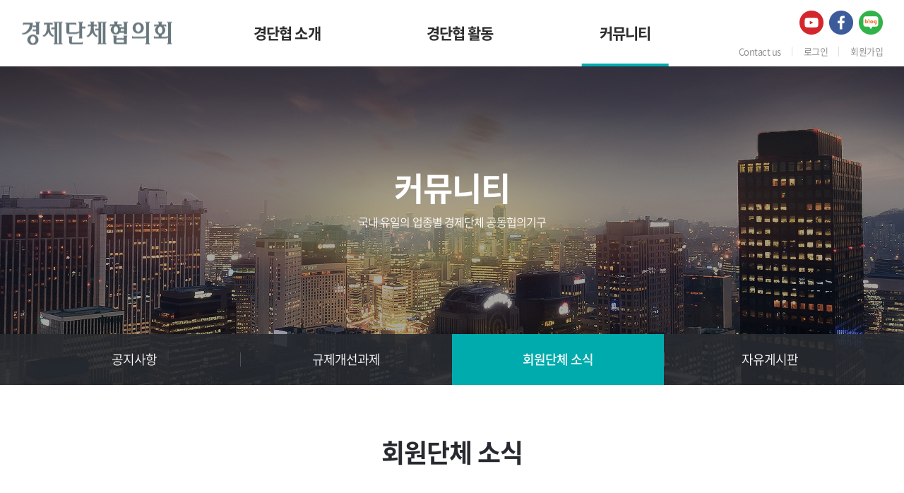

--- FILE ---
content_type: text/html; charset=UTF-8
request_url: http://kiac.net/sub/sub04_02.php?boardid=organization&mode=view&idx=402&sk=&sw=&offset=0&category=&goPage=
body_size: 22933
content:
<!DOCTYPE html>
<html lang="ko">
<head>
	<meta charset="utf-8">
	<meta http-equiv="X-UA-Compatible" content="IE=Edge">
	<meta name="viewport" content="width=device-width, initial-scale=1.0, maximum-scale=2.0, minimum-scale=1.0, user-scalable=yes, target-densitydpi=medium-dpi">
	<meta name="format-detection" content="telephone=no">
	<title>경제단체협의회</title>
	<meta name="subject" content="경제단체협의회">
	<meta name="description" content="경제단체협의회">
	<meta name="keywords" content="경제단체협의회">

		<meta name="naver-site-verification" content="8160e1e5006b37aea66422d89257aff100c270b1"/> 
		
	<meta property="og:type" content="website">
	<meta property="og:title" content="경제단체협의회">
	<meta property="og:description" content="경제단체협의회">
		<meta property="og:image" content="http://kiac.net/images/sns_link.png">
		<meta property="og:url" content="http://kiac.net/">
	<link rel="canonical" href="http://kiac.net">

	<link rel="stylesheet" type="text/css" href="https://cdn.rawgit.com/moonspam/NanumSquare/master/nanumsquare.css">
	<link type='text/css' rel='stylesheet' href='http://fonts.googleapis.com/earlyaccess/notosanskr.css'>
	<link href="https://fonts.googleapis.com/css2?family=Chakra+Petch:wght@300;400;500;600;700&display=swap" rel="stylesheet">
	<link rel="stylesheet" type="text/css" href="../css/notosanskr.css">
	<link rel="stylesheet" type="text/css" href="../css/chakra-petch.css">
	<link rel="stylesheet" type="text/css" href="../css/animate2.css">
    <link rel="stylesheet" type="text/css" href="../css/slick.css">
    <link rel="stylesheet" type="text/css" href="../css/swiper.min.css">
    <link rel="stylesheet" type="text/css" href="../css/jquery.fullPage.css">
    <link rel="stylesheet" type="text/css" href="../css/scroll_animate.css">
    <link rel="stylesheet" type="text/css" href="../css/style.css">
    <link rel="stylesheet" type="text/css" href="../css/jquery.bxslider.css">
    <script type="text/javascript" src="../js/jquery-1.11.1.min.js"></script>
	<script type="text/javascript" src="../js/jquery.easing.js"></script>
	<script type="text/javascript" src="../js/swiper.min.js"></script>
	<script type="text/javascript" src="../js/jquery.bxslider.js"></script>
	<script type="text/javascript" src="../js/jquery.gnb.js"></script>
	<script type="text/javascript" src="../js/slick.js"></script>
	<script type="text/javascript" src="../js/slick.min.js"></script>
	<script type="text/javascript" src="../js/jquery.fullPage.min.js"></script>
	<script type="text/javascript" src="../js/placeholder.js"></script>
	<script type="text/javascript" src="../js/jquery.nicescroll.min.js"></script>
	<script type="text/javascript" src="../js/jquery.js"></script>

	<script type="text/javascript" src="/fancybox/lib/jquery.mousewheel-3.0.6.pack.js"></script>
	<script type="text/javascript" src="/fancybox/source/jquery.fancybox.pack.js?v=2.1.5"></script>
	<link rel="stylesheet" type="text/css" href="/fancybox/source/jquery.fancybox.css?v=2.1.5" media="screen">

	<script type="text/javascript">
	jQuery(document).ready(function(){
		/*input 요소와 textarea 요소를 선택하여 적용*/
		jQuery('input,textarea').placeholder();

		$("#boxscroll").niceScroll({cursorborder:"",cursoropacitymin:0.4,cursorcolor:"#aaa",boxzoom:false});
	}); //End
	</script>
</head>
<body id="sub" class="sub ">
<div id="skipToContent">
		<a href="#contentArea">본문 바로가기</a>
		<a href="#gnb">주메뉴 바로가기</a>
</div>
<div id="wrapper">
	<!-- // header -->
    <div id="header">
		<div class="sitelogo">
			<a href="/index.php"><img src="../images/common/logo.png" alt="경제단체협의회"></a>
		</div>
		<a href="#menu" class="btn-m-menu"><span>menu</span></a><!-- for mobile -->
		<div class="global">
			<div class="top-sns">
				<ul>
					<!--<li><a href="https://www.youtube.com/channel/UCVPWi0gCm0NpmkxPJdk6Ncg?view_as=subscriber"><img src="../images/common/icon_sns1.png" alt="YouTube"></a></li>-->
					<li><a href="/sub/sub02_03.php"><img src="../images/common/icon_sns1.png" alt="YouTube"></a></li>
					<!--<li><a href="https://twitter.com/lZeBg32OnGjG4Nd"><img src="../images/common/icon_sns2.png" alt="Twitter"></a></li>-->
					<li><a href="https://www.facebook.com/%EA%B2%BD%EC%A0%9C%EB%8B%A8%EC%B2%B4%ED%98%91%EC%9D%98%ED%9A%8C-101996528395885/" target="_blank"><img src="../images/common/icon_sns3.png" alt="Facebook"></a></li>
					<li><a href="https://blog.naver.com/kiac_kef" target="_blank"><img src="../images/common/icon_sns4.png" alt="Blog"></a></li>
					<!-- <li><a href="#"><img src="../images/common/icon_sns5.png" alt=""></a></li> -->
					<!--<li><a href="https://www.instagram.com/kiac_2020/"><img src="../images/common/icon_sns6.png" alt="Instagram"></a></li>-->
				</ul>
			</div>
			<div class="util">
				<ul>
					<li><a href="/sub/sub01_08.php">Contact us</a></li>
										<li><a href="/member.php?goPage=Login">로그인</a></li>
					<li><a href="/member.php?goPage=Agree">회원가입</a></li>
										<!-- <li><a href="/member/login.php">로그인</a></li>
					<li><a href="/member/agree.php">회원가입</a></li> -->
				</ul>
			</div>
		</div>
		<div class="contain">
			<div id="gnb" class="gnb">
				<h2 class="hide">주메뉴</h2>
				<ul>
					<li class="m1"><a href="../sub/sub01_01.php">경단협 소개</a>
						<div class="submenu">
							<ul>
								<li><a href="../sub/sub01_01.php">경제단체협의회란</a></li>
								<li><a href="../sub/sub01_02.php">연혁</a></li>
								<li><a href="../sub/sub01_03.php">조직도</a></li>
								<li><a href="../sub/sub01_04.php">운영요강</a></li>
								<li><a href="../sub/sub01_05.php">회원 현황</a></li>
								<li><a href="../sub/sub01_07.php">회원가입 안내</a></li>
								<li><a href="../sub/sub01_08.php">찾아오시는 길</a></li>
							</ul>
						</div>
					</li>
					<li class="m2"><a href="../sub/sub03_01.php">경단협 활동</a>
						<div class="submenu">
							<ul>
								<li><a href="../sub/sub03_01.php">경단협 정책활동</a></li>
								<li><a href="../sub/sub02_01.php">뉴스레터</a></li>
								<li><a href="../sub/sub03_02.php">포토뉴스</a></li>
								<li><a href="../sub/sub02_02.php">카드뉴스</a></li>
								<li><a href="../sub/sub01_06.php">경단협의 목소리</a></li>
							 	<li><a href="../sub/sub02_03.php">영상자료</a></li>
							</ul>
						</div>
						
					</li>
					<li class="m3"><a href="../sub/sub05_01.php">커뮤니티</a>
						<div class="submenu">
							<ul>
								<li><a href="../sub/sub05_01.php">공지사항</a></li>
								<li><a href="../sub/sub04_01.php">규제개선과제</a></li>
								<li><a href="../sub/sub04_02.php">회원단체 소식</a></li>
								<li><a href="../sub/sub04_03.php">자유게시판</a></li>
							</ul>
						</div>
					</li>
				</ul>
			</div>
		</div>
		<div class="submenu-bg"></div>
		<script type="text/javascript">
			jQuery(document).ready(function(){
				jQuery('#gnb').gnb({ d1: 3, d2: 3 });
			});
		</script>
	</div>
	<!-- header //-->

	<!--// for mobile -->
	<div id="menu" class="mobile-navigation">
		<div class="nav-sns">
			<ul>
				<!--<li><a href="https://www.youtube.com/channel/UCVPWi0gCm0NpmkxPJdk6Ncg?view_as=subscriber"><img src="../images/common/icon_sns1.png" alt="YouTube"></a></li>-->
				<li><a href="/sub/sub02_03.php"><img src="../images/common/icon_sns1.png" alt="YouTube"></a></li>
				<!--<li><a href="https://twitter.com/lZeBg32OnGjG4Nd"><img src="../images/common/icon_sns2.png" alt="Twitter"></a></li>-->
				<li><a href="https://www.facebook.com/%EA%B2%BD%EC%A0%9C%EB%8B%A8%EC%B2%B4%ED%98%91%EC%9D%98%ED%9A%8C-101996528395885/" target="_blank"><img src="../images/common/icon_sns3.png" alt="Facebook"></a></li>
				<li><a href="https://blog.naver.com/kiac_kef" target="_blank"><img src="../images/common/icon_sns4.png" alt="Blog"></a></li>
				<!-- <li><a href="#"><img src="../images/common/icon_sns5.png" alt=""></a></li> -->
				<!--<li><a href="https://www.instagram.com/kiac_2020/"><img src="../images/common/icon_sns6.png" alt="Instagram"></a></li>-->
			</ul>
		</div>
		<div class="nav-util">
			<ul>
				<li><a href="/sub/sub01_08.php">Contact us</a></li>
								<li><a href="/member.php?goPage=Login">로그인</a></li>
				<li><a href="/member.php?goPage=Agree">회원가입</a></li>
								<!-- <li><a href="/member/login.php">로그인</a></li>
				<li><a href="/member/agree.php">회원가입</a></li> -->
			</ul>
		</div>
		<nav class="nav-menu"></nav>
	</div>
	<div class="mobile-overlay"></div>
	<!-- for mobile //-->

    <hr><div class="sub-visual bg3">
	<div class="cell">
		<div class="in">
			<h3>커뮤니티</h3>
			<p> 국내 유일의 업종별 경제단체 공동협의기구</p>
		</div>
	</div>
</div>

<div id="lnb" class="lnb">
	<div class="contain">
		<div class="swiper-container">
			<ul class="swiper-wrapper">
				<li class="swiper-slide "><a href="../sub/sub05_01.php"><span>공지사항</span></a></li>
				<li class="swiper-slide "><a href="../sub/sub04_01.php"><span>규제개선과제</span></a></li>
				<li class="swiper-slide active"><a href="../sub/sub04_02.php"><span>회원단체 소식</span></a></li>
				<li class="swiper-slide "><a href="../sub/sub04_03.php"><span>자유게시판</span></a></li>
			</ul>
		</div>
	</div>
</div>
<div id="container">
	<div id="contArea">
		<div class="sub-title">
			<h2>회원단체 소식</h2>
		</div>
		<div class="real-cont">

			<!--// content -->
			<!-- (카테고리 사용유무 필요) -->
			<style link rel="/css/style.css"></style>
<script type="text/javascript" src="/common/js/Newcalendar.js"></script>
<script type="text/javascript" src="/common/js/common.js"></script>
<script src="http://dmaps.daum.net/map_js_init/postcode.v2.js"></script>
<script type="text/javascript" src="/module/board/md5.js"></script>
<script type="text/javascript" src="/module/board/jquery.kcaptcha.js"></script>
<p><br></p><script language="javascript">
function download(boardid,b_idx,idx){
obj = window.open("/module/board/download.php?boardid="+boardid+"&b_idx="+b_idx+"&idx="+idx,"download","width=100,height=100,menubars=0, toolbars=0");
}
</script>
<script type="text/javascript">
function openFileLayer(){
	var fileLayer = document.getElementById("fileLayer");
	if(fileLayer.style.display !='block') {
		fileLayer.style.display = 'block';
	}else{
		fileLayer.style.display = 'none';
	}
	return false
}
</script>
<div class="board-view">
	<div class="head">
		<h3 class="tit">[HR서비스산업協]  '2023 우수 아웃소싱기업 안내서 발간'</h3>
		
		<div class="info">
			<span class="name"><strong>관리자</strong></span>
			<span class="date">2023-05-23</span>
			<span class="hit"><strong>조회수</strong> 523</span>
		</div>
				<div class="info">
			<span class="name"><strong>소속단체 : 한국HR서비스산업협회</strong></span>
		</div>
				
				
	</div>
	<div class="body">
		

			
	<p style="text-align: center;" align="center"><span style="font-family: 나눔고딕, NanumGothic;"><span style="font-size: 16px;"><b>&nbsp;&nbsp;</b></span></span></p><p style="text-align: center;" align="center"><span style="font-family: 나눔고딕, NanumGothic;"><span style="font-size: 16px;"><b><img src="/uploaded/webedit/2305/9321e6f2570ad394aba52ef176ed5922_1684822927_111.jpg" title="9321e6f2570ad394aba52ef176ed5922_1684822927_111.jpg">&nbsp;</b></span></span></p><p style="text-align: center;" align="center"><span style="font-family: 나눔고딕, NanumGothic;"><span style="font-size: 16px;"><b><br></b></span></span></p><p style="text-align: center;" align="center"><span style="font-family: 나눔고딕, NanumGothic;"><span style="font-size: 16px;"><b><br></b></span></span></p><p><span style="font-family: 나눔고딕, NanumGothic;"><span style="font-size: 14pt;"><b>&nbsp; &nbsp;- 아웃소싱 사용자를 위한 우수 아웃소싱기업 가이드&nbsp;&nbsp;</b></span></span></p><p><span style="font-family: 나눔고딕, NanumGothic;"><span style="font-size: 14pt;"><b>&nbsp; &nbsp;- 도급·용역·파견·고용서비스 분야 아웃소싱기업 정보</b></span></span></p><p><span style="font-family: 나눔고딕, NanumGothic;"><span style="font-size: 14pt;"><b>&nbsp; &nbsp;- 수요대응과 접근성 위해 올해부터 e북 형태로 제공</b></span></span></p><p><span style="font-family: 나눔고딕, NanumGothic;"><span style="font-size: 16px;"><b><br></b></span></span></p><p><span style="font-family: 나눔고딕, NanumGothic;"><span style="font-size: 16px;"><b><br></b></span></span></p><p style="text-align: justify;" align="justify"><span style="font-family: 나눔고딕, NanumGothic;"><span style="font-size: 16px; font-family: 나눔고딕, NanumGothic;"><b>한국HR서비스산업협회(회장 김정현)가 2023년판 ‘회원사 가이드북’을&nbsp; e북으로 발간했다.&nbsp;</b></span></span></p><p style="text-align: justify;" align="justify"><span style="font-family: 나눔고딕, NanumGothic;"><span style="font-size: 16px;"><br></span></span></p><p style="text-align: justify;" align="justify"><span style="font-family: 나눔고딕, NanumGothic;"><span style="font-size: 16px; font-family: 나눔고딕, NanumGothic;">회원사 가이드북은 협회가 2014년부터 ‘우수 아웃소싱기업 안내를 위한 책자’로 매년 발행· 무상배포하여 아웃소싱을 사용하고 있거나 사용하고자 하는 기업체 담당자들에게 우수 아웃소싱기업 안내서 역할을 해오고 있다.&nbsp;&nbsp;</span></span></p><p style="text-align: justify;" align="justify"><span style="font-family: 나눔고딕, NanumGothic;"><span style="font-size: 16px;"><br></span></span></p><p style="text-align: justify;" align="justify"><span style="font-family: 나눔고딕, NanumGothic;"><span style="font-size: 16px; font-family: 나눔고딕, NanumGothic;">협회 김정현 회장은 “우리나라 도급, 용역, 파견, 고용서비스 분야의 2만여 아웃소싱사업자 중에서 협회가 가이드북을 통해 추천하는 기업들이야말로 각 부문에서 우리나라 최고의 아웃소싱서비스를 제공하는 기업들로 사용사에 많은 도움이 되기를 바란다“고 말했다.&nbsp; &nbsp;</span></span></p><p style="text-align: justify;" align="justify"><span style="font-family: 나눔고딕, NanumGothic;"><span style="font-size: 16px;"><br></span></span></p><p style="text-align: justify;" align="justify"><span style="font-family: 나눔고딕, NanumGothic;"><span style="font-size: 16px; font-family: 나눔고딕, NanumGothic;">회원사 가이드북은 아웃소싱기업의 서비스 소개 및 강점, 업력, 매출, 근로자 현황, 연혁 및 상훈 등을 모두 확인할 수 있도록 구성되어 있다.&nbsp; &nbsp;</span></span></p><p style="text-align: justify;" align="justify"><span style="font-family: 나눔고딕, NanumGothic;"><span style="font-size: 16px;"><br></span></span></p><p style="text-align: justify;" align="justify"><span style="font-family: 나눔고딕, NanumGothic;"><span style="font-size: 16px; font-family: 나눔고딕, NanumGothic;">협회 측은 “그간 회원사 가이드북을 책자형태로 출간해 왔지만, 그 수요를 감당키 어려워 보다 많은 사용사 담당자들이 가이드북을 보다 쉽게 접하고 활용할 수 있도록 2023년부터는 e북으로 발간하게 되었다”고 밝혔다.</span></span></p><p style="text-align: justify;" align="justify"><span style="font-family: 나눔고딕, NanumGothic;"><span style="font-size: 16px;"><br></span></span></p><p style="text-align: justify;" align="justify"><span style="font-family: 나눔고딕, NanumGothic;"><span style="font-size: 16px; font-family: 나눔고딕, NanumGothic;">협회 남창우 사무총장은 “협회는 다양한 분야의 국내 우수 아웃소싱기업들이 모여 있는 사업자단체로, 회원사 서비스력을 협회가 보증한다”며 “아웃소싱을 사용하고 있거나 사용하고자 기업들의 업체 선정에 좋은 참고자료가 된다”고 말했다.&nbsp; &nbsp; &nbsp;&nbsp;</span></span></p><p style="text-align: justify;" align="justify"><span style="font-family: 나눔고딕, NanumGothic;"><span style="font-size: 16px;"><br></span></span></p><p style="text-align: justify;" align="justify"><span style="font-family: 나눔고딕, NanumGothic;"><span style="font-size: 16px; font-family: 나눔고딕, NanumGothic;"><b>한국HR서비스산업협회 가이드북(2023 HR서비스 사용자를 위한 KOHRSIA 회원사 가이드)은</b></span></span></p><p style="text-align: justify;" align="justify"><b style="font-family: 나눔고딕, NanumGothic; font-size: 16px;">별도 절차 없이 협회 홈페이지 링크 (<a href="http://www.kostaffs.or.kr/guidebook/ecatalog5.html">http://www.kostaffs.or.kr/guidebook/ecatalog5.html</a>)에서 바로 볼 수 있다.</b></p><p><span style="font-family: 나눔고딕, NanumGothic;"><span style="font-size: 16px;"><br></span></span></p><p><span style="font-family: 나눔고딕, NanumGothic;"><span style="font-size: 16px;"><br></span></span></p><p><span style="font-family: 나눔고딕, NanumGothic;"><span style="font-size: 16px; font-family: 나눔고딕, NanumGothic;">&nbsp;제공: 한국HR서비스산업협회</span></span></p><p><span style="font-family: 나눔고딕, NanumGothic;"><span style="font-size: 16px;"><b><span id="husky_bookmark_start_1685100080155"></span><span id="husky_bookmark_end_1685100080155"></span>&nbsp;</b></span></span></p><p><span style="font-family: 나눔고딕, NanumGothic;"><span style="font-size: 16px;"><b><br></b></span></span></p><p><br></p>
	</div>
</div>
<div class="buttons">
	<div class="fr">
		<a href="/sub/sub04_02.php?mNum=3&sNum=3&boardid=organization&mode=list&sk=&sw=&offset=0&category=&goPage=&g_idx=" class="btn-pack medium" title="목록">목록</a>
						<a href="/sub/sub04_02.php?mNum=3&sNum=3&boardid=organization&mode=delete&idx=402&category=&goPage=&g_idx=" class="btn-pack medium" title="삭제">삭제</a>
		<a href="/sub/sub04_02.php?mNum=3&sNum=3&boardid=organization&mode=modify&idx=402&category=&goPage=&g_idx=" class="btn-pack medium" title="수정">수정</a>
			</div>
</div>
<div class="prev_next">
	<dl class="prev">
		<dt>이전글</dt>
		<dd>
		<a href="/sub/sub04_02.php?mNum=3&sNum=3&boardid=organization&mode=view&idx=401&goPage=&g_idx=" title="[건설協]  \'내년도 SOC 정부 예산 31조 원 이상 편성 필요\'">[건설協]  '내년도 SOC 정부 예산 31조 원 이상 편성 필요'</a>		</dd>
	</dl>
	<dl class="next">
		<dt>다음글</dt>
		<dd><a href="/sub/sub04_02.php?mNum=3&sNum=3&boardid=organization&mode=view&idx=403&goPage=&g_idx=" title="[철강協]  4년 만에 재개한 \'철강 마라톤대회\' 4,000여명 참가">[철강協]  4년 만에 재개한 '철강 마라톤대회' 4,000여명 참가</a></dd>
	</dl>
</div>
<!-- 뷰페이지 //-->

<p><br></p>						<!-- content //-->
			
		</div>
	</div>
</div>
	<div class="common-member">
		<div class="contain">
			<div class="title">
				<h2>회원단체</h2>
			</div>
			<div class="items">
								<div class="item"><a href="http://www.kefplaza.com/"  target="_blank"><img src="/uploaded/banner/117c20aefa0d9adf736c6a7fd03eb2e0.jpg"alt="한국경영자총협회" /></a></div>
								<div class="item"><a href="http://www.korcham.net/"  target="_blank"><img src="/uploaded/banner/62eeaeeb74dee1ef2ffd51bbf93b3b17.jpg"alt="대한상공회의소" /></a></div>
								<div class="item"><a href="http://www.fki.or.kr/"  target="_blank"><img src="/uploaded/banner/4d3c378f3fcc007aef3a37b82cc03756.jpg"alt="전국경제인연합회" /></a></div>
								<div class="item"><a href="https://www.kita.net/"  target="_blank"><img src="/uploaded/banner/27d983da608644589ec67d4b98d8dd1b.jpg"alt="한국무역협회" /></a></div>
								<div class="item"><a href="https://www.kbiz.or.kr/"  target="_blank"><img src="/uploaded/banner/e3420a5603f782145162007e7f18d297.jpg"alt="중소기업중앙회" /></a></div>
								<div class="item"><a href="https://www.fomek.or.kr/"  target="_blank"><img src="/uploaded/banner/a6698c0f4fbb08207fb88098272cb3f3.jpg"alt="한국중견기업연합회" /></a></div>
					
				<!-- <div class="item"><img src="../images/main/member_logo1.jpg" alt=""></div>
				<div class="item"><img src="../images/main/member_logo2.jpg" alt=""></div>
				<div class="item"><img src="../images/main/member_logo3.jpg" alt=""></div>
				<div class="item"><img src="../images/main/member_logo4.jpg" alt=""></div>
				<div class="item"><img src="../images/main/member_logo5.jpg" alt=""></div>
				<div class="item"><img src="../images/main/member_logo1.jpg" alt=""></div>
				<div class="item"><img src="../images/main/member_logo2.jpg" alt=""></div>
				<div class="item"><img src="../images/main/member_logo3.jpg" alt=""></div>
				<div class="item"><img src="../images/main/member_logo4.jpg" alt=""></div>
				<div class="item"><img src="../images/main/member_logo5.jpg" alt=""></div> -->
			</div>
		</div>
	</div>
	
	<hr>

    <!--// footer -->
	<div id="footer">
		<h2 class="hide">하단영역</h2>
		<div class="contain">
			<div class="foot-logo"><img src="../images/common/foot_logo.png" alt="경제단체협의회"></div>
			<div class="foot-info">
				<div class="foot-link">
					<ul>
						<li class="icon-1"><a href="/sub/pop_privacy.html" class="pop_privacy">개인정보취급방침</a></li>
						<li class="icon-1"><a href="/sub/pop_email.html" class="pop_email">이메일수집거부</a></li>
					</ul>
				</div>
				<address>
					<div><strong>경제단체협의회</strong></div>
					<div>
						<span>서울특별시 마포구 백범로 88 경총회관 6층</span>
						<span>대표자 : 손경식, 이동근</span>
						<!--<span>대표전화 : 02-3270-7344</span>
						<span>팩스 :  02-3270-7352</span>
						<span>이메일 : patrickjeon@kef.or.kr</span>-->
					</div>
					<p class="copy">Copyright &copy; 경제단체협의회 All rights reserved.</p>
					<span style="opacity:0"><a href="http://www.website.co.kr" target="_blank" style="opacity:0">홈페이지제작 웹사이트</a><a href="https://blog.naver.com/websitecokr" target="_blank" style="opacity:0">blog</a></span>
				</address>
			</div>
		</div>
		<a href="javascript:void(0);" class="bt-top go-top"><img src="../images/common/btn_top.png" alt="top"></a>
	</div>
	<!-- footer //-->
</div>
</body>
</html>


--- FILE ---
content_type: text/css
request_url: http://kiac.net/css/chakra-petch.css
body_size: 4251
content:
/* chakra-petch-300 - latin */
@font-face {
  font-family: 'Chakra Petch';
  font-style: normal;
  font-weight: 300;
  src: url('../fonts/chakra-petch/chakra-petch-v3-latin-300.eot'); /* IE9 Compat Modes */
  src: local('Chakra Petch Light'), local('ChakraPetch-Light'),
       url('../fonts/chakra-petch/chakra-petch-v3-latin-300.eot?#iefix') format('embedded-opentype'), /* IE6-IE8 */
       url('../fonts/chakra-petch/chakra-petch-v3-latin-300.woff2') format('woff2'), /* Super Modern Browsers */
       url('../fonts/chakra-petch/chakra-petch-v3-latin-300.woff') format('woff'), /* Modern Browsers */
       url('../fonts/chakra-petch/chakra-petch-v3-latin-300.ttf') format('truetype'), /* Safari, Android, iOS */
       url('../fonts/chakra-petch/chakra-petch-v3-latin-300.svg#ChakraPetch') format('svg'); /* Legacy iOS */
}
/* chakra-petch-regular - latin */
@font-face {
  font-family: 'Chakra Petch';
  font-style: normal;
  font-weight: 400;
  src: url('../fonts/chakra-petch/chakra-petch-v3-latin-regular.eot'); /* IE9 Compat Modes */
  src: local('Chakra Petch Regular'), local('ChakraPetch-Regular'),
       url('../fonts/chakra-petch/chakra-petch-v3-latin-regular.eot?#iefix') format('embedded-opentype'), /* IE6-IE8 */
       url('../fonts/chakra-petch/chakra-petch-v3-latin-regular.woff2') format('woff2'), /* Super Modern Browsers */
       url('../fonts/chakra-petch/chakra-petch-v3-latin-regular.woff') format('woff'), /* Modern Browsers */
       url('../fonts/chakra-petch/chakra-petch-v3-latin-regular.ttf') format('truetype'), /* Safari, Android, iOS */
       url('../fonts/chakra-petch/chakra-petch-v3-latin-regular.svg#ChakraPetch') format('svg'); /* Legacy iOS */
}
/* chakra-petch-500 - latin */
@font-face {
  font-family: 'Chakra Petch';
  font-style: normal;
  font-weight: 500;
  src: url('../fonts/chakra-petch/chakra-petch-v3-latin-500.eot'); /* IE9 Compat Modes */
  src: local('Chakra Petch Medium'), local('ChakraPetch-Medium'),
       url('../fonts/chakra-petch/chakra-petch-v3-latin-500.eot?#iefix') format('embedded-opentype'), /* IE6-IE8 */
       url('../fonts/chakra-petch/chakra-petch-v3-latin-500.woff2') format('woff2'), /* Super Modern Browsers */
       url('../fonts/chakra-petch/chakra-petch-v3-latin-500.woff') format('woff'), /* Modern Browsers */
       url('../fonts/chakra-petch/chakra-petch-v3-latin-500.ttf') format('truetype'), /* Safari, Android, iOS */
       url('../fonts/chakra-petch/chakra-petch-v3-latin-500.svg#ChakraPetch') format('svg'); /* Legacy iOS */
}
/* chakra-petch-600 - latin */
@font-face {
  font-family: 'Chakra Petch';
  font-style: normal;
  font-weight: 600;
  src: url('../fonts/chakra-petch/chakra-petch-v3-latin-600.eot'); /* IE9 Compat Modes */
  src: local('Chakra Petch SemiBold'), local('ChakraPetch-SemiBold'),
       url('../fonts/chakra-petch/chakra-petch-v3-latin-600.eot?#iefix') format('embedded-opentype'), /* IE6-IE8 */
       url('../fonts/chakra-petch/chakra-petch-v3-latin-600.woff2') format('woff2'), /* Super Modern Browsers */
       url('../fonts/chakra-petch/chakra-petch-v3-latin-600.woff') format('woff'), /* Modern Browsers */
       url('../fonts/chakra-petch/chakra-petch-v3-latin-600.ttf') format('truetype'), /* Safari, Android, iOS */
       url('../fonts/chakra-petch/chakra-petch-v3-latin-600.svg#ChakraPetch') format('svg'); /* Legacy iOS */
}
/* chakra-petch-700 - latin */
@font-face {
  font-family: 'Chakra Petch';
  font-style: normal;
  font-weight: 700;
  src: url('../fonts/chakra-petch/chakra-petch-v3-latin-700.eot'); /* IE9 Compat Modes */
  src: local('Chakra Petch Bold'), local('ChakraPetch-Bold'),
       url('../fonts/chakra-petch/chakra-petch-v3-latin-700.eot?#iefix') format('embedded-opentype'), /* IE6-IE8 */
       url('../fonts/chakra-petch/chakra-petch-v3-latin-700.woff2') format('woff2'), /* Super Modern Browsers */
       url('../fonts/chakra-petch/chakra-petch-v3-latin-700.woff') format('woff'), /* Modern Browsers */
       url('../fonts/chakra-petch/chakra-petch-v3-latin-700.ttf') format('truetype'), /* Safari, Android, iOS */
       url('../fonts/chakra-petch/chakra-petch-v3-latin-700.svg#ChakraPetch') format('svg'); /* Legacy iOS */
}

--- FILE ---
content_type: text/css
request_url: http://kiac.net/css/style.css
body_size: 257
content:
@charset "utf-8";

@import url(http://fonts.googleapis.com/earlyaccess/nanumgothic.css);
@import url("basic.css");
@import url("layout.css");
@import url("board.css");
@import url("doc.css");
@import url("member.css");
@import url("responsive.css");

--- FILE ---
content_type: text/css
request_url: http://kiac.net/css/layout.css
body_size: 23477
content:
@charset "utf-8";
/* layout.css는 전체적인 레이아웃 스타일을 정의합니다. */ 

.only-desktop {display:block !important;}
.only-tablet {display:none !important;}
.only-mobile {display:none !important;}
.only-desktop-tablet {display:block !important;}
.only-tablet-mobile {display:none !important;}

#wrapper {position:relative;}

#skipToContent a {z-index:100000;position:absolute;top:0;left:0;width:1px;height:1px;font-size:0;line-height:0;overflow:hidden}
#skipToContent a:focus, 
#skipToContent a:active {width:200px;height:50px;background:#21272e;color:#fff;font-size:14px;font-weight:bold;text-align:center;text-decoration:none;line-height:50px}

.contain {*zoom:1; width:100%; max-width:1400px; margin:0 auto;}
.contain:after {content:" "; display:block; clear:both;}

/* header */
#header {position:absolute; top:0; left:0; width:100%; height:94px; background:#fff; z-index:101;}
#sub #header {position:relative; top:auto; left:auto;}
.member-top #header:after {content:""; position:absolute; bottom:0; left:0; width:100%; height:1px; background:#dfdfdf;}
#header .contain {position:relative; z-index:2;}
#header .sitelogo {position:absolute; display:inline; top:50%; left:30px; transform:translateY(-50%); z-index:10;}

#header .global {position:absolute; top:14px; right:30px; z-index:10;}
#header .top-sns {margin-bottom:5px; text-align:right;}
#header .top-sns ul {display:inline-block;}
#header .top-sns ul:after {content:""; display:block; clear:both;}
#header .top-sns ul li {float:left; line-height:0; padding-right:7px;}
#header .top-sns ul li:last-child {padding-right:0;}
#header .top-sns ul li a {display:block;}
#header .util {text-align:right;}
#header .util ul {display:inline-block;}
#header .util ul:after {content:" "; display:block; clear:both;}
#header .util ul li {float:left; padding-right:32px; position:relative;}
#header .util ul li:after {content:" "; position:absolute; top:50%; right:16px; width:1px; height:14px; margin-top:-7px; background:#dfdfdf;}
#header .util ul li:last-child {padding-right:0;}
#header .util ul li:last-child:after {content:" "; display:none;}
#header .util ul li a {display:block; font-size:13px; line-height:24px; color:#878787; letter-spacing:-0.04em;}

#gnb {position:relative; width:100%; text-align:center; z-index:2;}
#gnb > ul {*zoom:1; display:inline-block; position:relative;}
#gnb > ul:after {content:" "; display:block; clear:both;}
#gnb > ul > li {float:left; position:relative; padding:0 110px; height:94px; font-size:21px; line-height:94px;}
#gnb > ul > li > a {display:block; padding:0 25px; font-weight:700; position:relative; color:#2c2c2c; letter-spacing:-0.04em;}
#gnb > ul > li > a:after {content:" "; position:absolute; bottom:0; left:50%; transform:translateX(-50%); width:0; height:4px; background:transparent; transition:all 0.2s ease-in-out; z-index:10;}
#gnb > ul > li.active > a:after,
#gnb > ul > li:hover > a:after {content:" "; width:100%; background:#00abad;}

#gnb .submenu {height:0; overflow:hidden; position:absolute; left:0; width:100%; text-align:center; z-index:15;}
#gnb .submenu > ul {position:relative; padding:30px 0;}
#gnb .submenu > ul > li {font-size:18px; line-height:26px; font-weight:300; margin-bottom:7px;}
#gnb .submenu > ul > li:last-child {margin-bottom:0;}
#gnb .submenu > ul > li > a {display:inline-block; text-decoration:none; padding:5px 10px; color:#fff;}
#gnb .submenu > ul > li.active > a,
#gnb .submenu > ul > li:hover > a {background:#00abad;}

.submenu-bg {display:none; position:absolute; top:94px; left:0; width:100%; background:rgba(45,50,53,0.5); z-index:1;}


/* for mobile */
.btn-m-menu {display:none; position:absolute; top:50%; right:30px; width:30px; height:30px; transform:translateY(-50%); text-align:center; text-indent:-9999em; z-index:50;}
.btn-m-menu span {position:absolute; left:0; right:0; top:13px; height:4px; background:#2165b0; border-radius:2px;}
.btn-m-menu span:before,
.btn-m-menu span:after {content:" "; position:absolute; left:0; right:0; height:4px; background:#2165b0; transition-duration:0.3s, 0.3s; transition-delay:0.3s, 0s; border-radius:2px;}
.btn-m-menu span:before {top:-10px; transition-property:top, transform;}
.btn-m-menu span:after {bottom:-10px; transition-property:bottom, transform;}

.mobile-navigation {display:none; position:fixed; top:94px; right:0; width:280px; height:100%; overflow:auto; transition:.3s ease-in-out; -ms-transform:translateX(100%); transform:translateX(100%); background:#fff; z-index:102;}
.mobile-navigation .nav-sns {display:none; margin-bottom:5px; text-align:center; padding-top:5px;}
.mobile-navigation .nav-sns ul {display:inline-block;}
.mobile-navigation .nav-sns ul:after {content:""; display:block; clear:both;}
.mobile-navigation .nav-sns ul li {float:left; line-height:0; padding-right:7px;}
.mobile-navigation .nav-sns ul li:last-child {padding-right:0;}
.mobile-navigation .nav-sns ul li a {display:block;}
.mobile-navigation .nav-util {display:none; text-align:center;}
.mobile-navigation .nav-util ul {display:inline-block;}
.mobile-navigation .nav-util ul:after {content:" "; display:block; clear:both;}
.mobile-navigation .nav-util ul li {float:left; padding-right:32px; position:relative;}
.mobile-navigation .nav-util ul li:after {content:" "; position:absolute; top:50%; right:16px; width:1px; height:14px; margin-top:-7px; background:#dfdfdf;}
.mobile-navigation .nav-util ul li:last-child {padding-right:0;}
.mobile-navigation .nav-util ul li:last-child:after {content:" "; display:none;}
.mobile-navigation .nav-util ul li a {display:block; font-size:13px; line-height:24px; color:#878787; letter-spacing:-0.04em;}

.mobile-navigation .nav-menu>ul {border-top:1px solid #dfdfdf;}
.mobile-navigation .nav-menu>ul>li {border-bottom:1px solid #dfdfdf;}
.mobile-navigation .nav-menu>ul>li>a {position:relative; padding:10px 18px; display:block; color:#333; font-size:17px; font-weight:500; line-height:1.3em;}
.mobile-navigation .nav-menu>ul>li>a:after {content:""; position:absolute; top:50%; right:15px; transform:translateY(-75%) rotate(45deg); width:10px; height:10px; border-right:2px solid #454545; border-bottom:2px solid #454545;}
.mobile-navigation .nav-menu>ul>li.active {background:#f4f4f4}
.mobile-navigation .nav-menu>ul>li.active>a {color:#fff; background:#2165b0;}
.mobile-navigation .nav-menu>ul>li.active>a:after {transform:translateY(-35%) rotate(-135deg); border-color:#fff}
.mobile-navigation .nav-menu>ul>li.home>a {padding:19px 18px;}
.mobile-navigation .nav-menu>ul>li.home>a:after {display:none;}
.mobile-navigation .nav-menu .submenu {display:none; margin:-1px 0 0 0; padding:10px 0;}
.mobile-navigation .nav-menu .submenu>ul>li>a {display:block; padding:5px 18px; color:#454545; font-size:15px; font-weight:400; line-height:1.4em;}
.mobile-navigation .nav-menu .submenu>ul>li>a:hover {color:#2165b0}
.mobile-navigation .menu-close {position:absolute; top:15px; right:15px; width:30px; height:30px;overflow:hidden; text-indent:-999em;}
.mobile-navigation .menu-close:before, 
.mobile-navigation .menu-close:after {content:""; position:absolute; left:14px; height:30px; width:2px; background-color:#ddd;}
.mobile-navigation .menu-close:before {transform:rotate(45deg);}
.mobile-navigation .menu-close:after {transform:rotate(-45deg);}
.mobile-overlay {display:none; position:fixed; top:0; left:0; width:100%; height:100%; background:#000; opacity:0.6; z-index:98;}

html.menu-opened {overflow:hidden;}
html.menu-opened .mobile-navigation {-ms-transform:translateX(0); transform:translateX(0);}
html.menu-opened .mobile-overlay {display:block;}
html.menu-opened .btn-m-menu span {background:none !important;}
html.menu-opened .btn-m-menu span:before,
html.menu-opened .btn-m-menu span:after {transition-delay:0s, 0.3s;}
html.menu-opened .btn-m-menu span:before {top:0; transform:rotate(45deg);}
html.menu-opened .btn-m-menu span:after {bottom:0; transform:rotate(-45deg);}

/* main */
#fp-nav{display:none;}
#rightMenu {position:fixed; top:50%; transform:translateY(-50%); z-index:100; right:0;}
#rightMenu li{position:relative; width:140px; height:50px;}
#rightMenu li.last {display:none;}
#rightMenu li a{display:block; position:relative; width:100%; height:50px; padding-left:13px; background:rgba(18,18,18,0.25);}
#rightMenu li a .txt {font-size:14px; line-height:50px; color:#fff; font-weight:700;}
#rightMenu li a .txt .num {display:inline-block; position:relative; font-family: 'Chakra Petch'; font-weight:700; font-size:14px; line-height:40px; color:#00abad; padding-right:18px;}
#rightMenu li a .txt .num:after {content:""; position:absolute; top:50%; right:8px; width:1px; height:14px; margin-top:-7px; background:rgba(255,255,255,0.25);}
#rightMenu li a.active {
	background: rgba(5,161,172,1);/* Old Browsers */
	background: -moz-linear-gradient(left, rgba(5,161,172,1) 0%, rgba(38,92,167,1) 100%); /* FF3.6+ */
	background: -webkit-gradient(left top, right top, color-stop(0%, rgba(5,161,172,1)), color-stop(100%, rgba(38,92,167,1)));/* Chrome, Safari4+ */
	background: -webkit-linear-gradient(left, rgba(5,161,172,1) 0%, rgba(38,92,167,1) 100%); /* Chrome10+,Safari5.1+ */
	background: -o-linear-gradient(left, rgba(5,161,172,1) 0%, rgba(38,92,167,1) 100%); /* Opera 11.10+ */
	background: -ms-linear-gradient(left, rgba(5,161,172,1) 0%, rgba(38,92,167,1) 100%); /* IE 10+ */
	background: linear-gradient(to right, rgba(5,161,172,1) 0%, rgba(38,92,167,1) 100%);/* W3C */
	filter: progid:DXImageTransform.Microsoft.gradient( startColorstr='#05a1ac', endColorstr='#265ca7', GradientType=1 );/* IE6-9 */
}
#rightMenu li a.active .txt {color:#fff;}
#rightMenu li a.active .txt .num {color:#fff;}

.fp-viewing-main-footer #rightMenu {display:none;}

.section {position:relative; line-height:0;}
.section .section-scroll {position:absolute; bottom:49px; left:50%; margin-left:-47px; width:94px; height:79px; z-index:10; line-height:0;
	-webkit-animation: pulse 2s infinite;
            animation: pulse 2s infinite;
}
.section .section-scroll a {display:block;}

.sec-visual {position:relative; width:100%; height:100vh; line-height:0; overflow:hidden; z-index:1;}
.sec-visual .visual-video {position:relative; width:100%; height:100vh; z-index:5; overflow:hidden;}
.sec-visual .visual-txt {position:absolute; top:50%; left:50%; text-align:center; transform:translate(-50%,-50%); z-index:10;}
.sec-visual .visual-txt .since {display:inline-block; padding:0 30px; font-family: 'Chakra Petch'; font-weight:700; font-size:20px; line-height:36px; color:#fff; letter-spacing:0.1em; margin-bottom:40px;
	background: rgba(5,161,172,1);/* Old Browsers */
	background: -moz-linear-gradient(left, rgba(5,161,172,1) 0%, rgba(38,92,167,1) 100%); /* FF3.6+ */
	background: -webkit-gradient(left top, right top, color-stop(0%, rgba(5,161,172,1)), color-stop(100%, rgba(38,92,167,1)));/* Chrome, Safari4+ */
	background: -webkit-linear-gradient(left, rgba(5,161,172,1) 0%, rgba(38,92,167,1) 100%); /* Chrome10+,Safari5.1+ */
	background: -o-linear-gradient(left, rgba(5,161,172,1) 0%, rgba(38,92,167,1) 100%); /* Opera 11.10+ */
	background: -ms-linear-gradient(left, rgba(5,161,172,1) 0%, rgba(38,92,167,1) 100%); /* IE 10+ */
	background: linear-gradient(to right, rgba(5,161,172,1) 0%, rgba(38,92,167,1) 100%);/* W3C */
	filter: progid:DXImageTransform.Microsoft.gradient( startColorstr='#05a1ac', endColorstr='#265ca7', GradientType=1 );/* IE6-9 */
}
.sec-visual .visual-txt p {font-size:30px; line-height:1.3em; color:#fff; letter-spacing:0.04em;}
.sec-visual .visual-txt h2 {font-size:80px; line-height:1.3em; color:#fff; letter-spacing:0.1em;}

#myVideo{
	position: absolute;
	right: 0;
	bottom: 0;
	top:0;
	right:0;
	min-height: 100%;
	min-width: 100%;
	height: auto;
	width: 100%;
	background-size: 100% 100%;
	background-color: black; /* in case the video doesn't fit the whole page*/
	background-image: /* our video */;
	background-position: center center;
	background-size: contain;
	object-fit: cover; /*cover video background */
	z-index:3;
}

.sec-board {position:relative; width:100%; overflow:hidden; background-image:url("../images/main/board_bg.jpg"); background-color:#fff; background-position:50% 0; background-repeat:no-repeat; background-size:cover;}
.sec-board .fp-tableCell {padding-top:94px;}
.sec-board .inner {position:relative; margin:0 -100px;}
.sec-board .inner:after {content:" "; display:block; clear:both;}
.sec-board .inner .box {float:left; width:50%; padding:0 100px;}
.sec-board .title {position:relative; text-align:center; margin-bottom:52px; padding-top:30px; font-size:38px; line-height:1.3em; font-weight:700; color:#fff; letter-spacing:-0.04em;}
.sec-board .title:after {content:" "; position:absolute; top:0; left:50%; width:40px; height:6px; margin-left:-20px;}
.sec-board .title.bg1:after {background:#00abad;}
.sec-board .title.bg2:after {background:#2c50a6;}
.sec-board .headline {margin-bottom:50px;}
.sec-board .headline .tit {display:table; width:100%; table-layout:fixed;}
.sec-board .headline .tit .cell {display:table-cell; vertical-align:middle;}
.sec-board .headline .tit .date {width:84px;}
.sec-board .headline .tit .date .row {display:table; width:100%; table-layout:fixed; height:84px;}
.sec-board .headline .tit .date .cell {display:table-cell; vertical-align:middle; width:100%; text-align:center;}
.sec-board .headline .tit .date span {display:inline-block; font-size:14px; line-height:22px; color:#fff; font-weight:500;}
.sec-board .headline .tit .date .day {font-size:34px; line-height:1em; font-weight:700; color:#fff;}
.sec-board .headline .tit .txt {padding-left:25px;}
.sec-board .headline .tit .txt a {position:relative; display:block; width:100%; padding-right:45px; font-size:24px; line-height:32px; color:#fff; letter-spacing:-0.04em; white-space:nowrap; overflow:hidden; text-overflow:ellipsis;}
.sec-board .headline .tit .txt a .i-more {position:absolute; top:50%; right:0; font-size:24px; line-height:30px; margin-top:-15px; color:#fff; letter-spacing:-0.04em;}
.sec-board .headline p {margin-top:18px; height:78px; font-size:14px; line-height:26px; letter-spacing:-0.04em; color:#fff; display: -webkit-box; -webkit-line-clamp: 3; -webkit-box-orient: vertical; word-wrap: break-word; text-overflow:ellipsis; overflow:hidden;}
.sec-board ul {border-top:1px solid rgba(255,255,255,0.15);}
.sec-board ul li {position:relative; height:75px; font-size:18px; line-height:74px; border-bottom:1px solid rgba(255,255,255,0.15); padding-right:80px;}
.sec-board ul li a {display:inline-block; max-width:calc(100% - 35px); color:#fff; letter-spacing:-0.04em; white-space:nowrap; overflow:hidden; text-overflow:ellipsis;}
.sec-board ul li img {padding:31px 0 0 5px;}
.sec-board ul li span {position:absolute; top:0; right:0; color:#fff;}
.sec-board .more {margin:60px auto 0; display:block; width:180px; height:60px; border:1px solid #fff; text-align:center; font-size:20px; line-height:58px; color:#fff;}
.sec-board .more span {position:relative; padding-right:26px;}
.sec-board .more span:after {content:"+"; position:absolute; top:50%; right:0; font-size:24px; line-height:30px; margin-top:-15px; color:#fff;}

.main-notice .headline {margin-bottom:32px;}
.main-notice .headline .tit .date .row {background:#00abad;}
.main-notice ul li:hover a {color:#00abad;}
.main-notice .more:hover {background:#00abad; border-color:#00abad;}
.main-news .headline {margin-bottom:53px;}
.main-news .headline .tit .date .row {background:#2c50a6;}
.main-news ul li:hover a {color:#4d7ef2;}
.main-news .more:hover {background:#2c50a6; border-color:#2c50a6;}

.sec-photo {position:relative; width:100%; overflow:hidden; background:#eee;}
.sec-photo .fp-tableCell {padding-top:94px;}
.main-photo {width:100%; background:#fff; padding:0 50px; height:376px; box-shadow:1px 1px 2px rgba(0,0,0,0.05); margin-bottom:30px;}
.main-photo .title {height:97px;}
.main-photo .title:after {content:""; display:block; clear:both;}
.main-photo .title h2 {float:left; font-size:30px; line-height:97px; color:#2c2c2c;}
.main-photo .title a {float:left; padding-left:20px; font-size:14px; line-height:97px; color:#2c2c2c; font-weight:700;}
.main-photo .slick-list {margin:0 -10px;}
.main-photo .slick-slide {padding:0 10px;}
.main-photo .item a {display:block; text-align:center;}
.main-photo .item .thumb {position:relative; width:100%; height:0; padding-bottom:56.31%; overflow:hidden; margin-bottom:15px;}
.main-photo .item .thumb img {position:absolute; top:0; left:0; width:100%; height:100%;}
.main-photo .item p {font-size:14px; line-height:26px; color:#878787;}
.main-photo .item .date {font-size:14px; line-height:26px; color:#878787;}
.main-photo .slick-track {z-index:1;}
.main-photo .slick-arrow {position:absolute; top:0; margin-top:-70px; width:50px; height:50px; z-index:100; border:0; font-size:0; line-height:0; background-color:transparent; background-position:center center; background-repeat:no-repeat; background-size:100% 100%; outline:none;}
.main-photo .slick-prev {right:49px; background-image:url("../images/main/bt_prev.png");}
.main-photo .slick-next {right:0; background-image:url("../images/main/bt_next.png");}
.main-photo .slick-prev:hover {background-image:url("../images/main/bt_prev_on.png");}
.main-photo .slick-next:hover {background-image:url("../images/main/bt_next_on.png");}

.main-member {position:relative; width:100%; background:#fff; padding:0 206px 0 184px; height:100px; box-shadow:1px 1px 2px rgba(0,0,0,0.05);}
.main-member .title {position:absolute; top:0; left:50px;}
.main-member .title h2 {font-size:24px; line-height:100px; color:#2c2c2c;}
.main-member .items {padding:27px 0;}
.main-member .slick-list {margin:0 -20px;}
.main-member .slick-slide {padding:0 20px;}
.main-member .item {line-height:0;}
.main-member .slick-track {z-index:1;}
.main-member .slick-arrow {position:absolute; top:50%; margin-top:-25px; width:50px; height:50px; z-index:100; border:0; font-size:0; line-height:0; background-color:transparent; background-position:center center; background-repeat:no-repeat; background-size:100% 100%; outline:none;}
.main-member .slick-prev {right:0; margin-right:-107px; background-image:url("../images/main/bt_prev.png");}
.main-member .slick-next {right:0; margin-right:-156px; background-image:url("../images/main/bt_next.png");}
.main-member .slick-prev:hover {background-image:url("../images/main/bt_prev2_on.png");}
.main-member .slick-next:hover {background-image:url("../images/main/bt_next2_on.png");}


/* sub page */
.sub-visual {position:relative; display:table; table-layout:fixed; width:100%; height:451px; background-color:#fff; background-position:50% 50%; background-repeat:no-repeat;}
.sub-visual .cell {display:table-cell; vertical-align:middle; width:100%; height:100%; padding-bottom:72px;}
.sub-visual .in {text-align:center;}
.sub-visual h3 {position:relative; font-size:46px; line-height:50px; color:#fff; margin-bottom:12px;}
.sub-visual p {position:relative; font-size:16px; line-height:24px; color:#fff;}
.sub-visual.bg1 {background-image:url("../images/common/sv1.jpg");}
.sub-visual.bg2 {background-image:url("../images/common/sv2.jpg");}
.sub-visual.bg3 {background-image:url("../images/common/sv3.jpg");}
.sub-visual.bg4 {background-image:url("../images/common/sv4.jpg");}
.sub-visual.bg5 {background-image:url("../images/common/sv5.jpg");}

.lnb {position:relative; height:72px; z-index:10; text-align:center; margin-top:-72px; background:rgba(39,43,48,0.9); z-index:1}
.lnb .contain {padding:0; max-width:1200px;}
.lnb ul {display:table; table-layout:fixed; width:100%;}
.lnb ul li {position:relative; display:table-cell; vertical-align:middle; max-width:50%; width:auto !important; z-index:2;}
.lnb ul li:after {content:""; position:absolute; left:0; top:50%; width:1px; height:20px; margin-top:-10px; background:#4e5359;}
.lnb ul li:first-child:after {display:none;}
.lnb ul li a {display:table; table-layout:fixed; position:relative; width:100%; height:72px; color:#fff; font-size:18px; line-height:32px;}
.lnb ul li a span {display:table-cell; vertical-align:middle;}
.lnb ul li.active {background:#00abad;}
.lnb ul li.active:after {display:none;}
.lnb ul li.active a {font-weight:500;}

#contArea {width:100%; max-width:1200px; margin:0 auto;}
#contArea.wide {max-width:none;}
.sub-title {position:relative; width:100%; text-align:center; padding-top:72px; margin-bottom:52px;}
.sub-title h2 {position:relative; color:#272b30; font-size:36px; line-height:1.3em; z-index:1;}
.real-cont {min-height:350px; _height:350px; padding-bottom:85px;}

/* footer */
.common-member {position:relative; width:100%;  height:100px; border-top:1px solid #dfdfdf;}
.common-member .contain {height:100px; padding:0 206px 0 184px; position:relative;}
.common-member .title {position:absolute; top:0; left:50px;}
.common-member .title h2 {font-size:24px; line-height:100px; color:#2c2c2c;}
.common-member .items {padding:27px 0;}
.common-member .slick-list {margin:0 -20px;}
.common-member .slick-slide {padding:0 20px;}
.common-member .item {line-height:0;}
.common-member .slick-track {z-index:1;}
.common-member .slick-arrow {position:absolute; top:50%; margin-top:-25px; width:50px; height:50px; z-index:100; border:0; font-size:0; line-height:0; background-color:transparent; background-position:center center; background-repeat:no-repeat; background-size:100% 100%; outline:none;}
.common-member .slick-prev {right:0; margin-right:-107px; background-image:url("../images/main/bt_prev.png");}
.common-member .slick-next {right:0; margin-right:-156px; background-image:url("../images/main/bt_next.png");}
.common-member .slick-prev:hover {background-image:url("../images/main/bt_prev2_on.png");}
.common-member .slick-next:hover {background-image:url("../images/main/bt_next2_on.png");}

#main #footer {position:absolute; bottom:0; left:0; width:100%;}
#footer {position:relative; clear:both; z-index:10; width:100%; background:#222;}
#footer .contain {position:relative; padding:30px 0 35px;}
.foot-logo {position:absolute; bottom:60px; right:0;}

.foot-info {font-size:14px; line-height:24px; color:#aaa; font-weight:200; letter-spacing:-0.04em;}
.foot-info address {font-style:normal;}
.foot-info strong {display:inline-block; font-size:16px; font-weight:500; color:#fff; margin-bottom:10px;}
.foot-info span {display:inline-block; padding-right:29px;}
.foot-info .copy {display:inline-block; margin-top:10px; font-size:12px;}

.foot-link {margin-bottom:30px;}
.foot-link ul:after {content:" "; display:block; clear:both;}
.foot-link ul li {float:left; margin-left:30px;}
.foot-link ul li:first-child {margin-left:0;}
.foot-link ul li a {display:block; font-size:16px; line-height:24px; letter-spacing:-0.04em; color:#fff;}
.foot-link ul li:hover a {text-decoration:underline;}
.foot-link ul li.icon-1 {padding-left:22px; background:url('../images/common/icon_link.png') 0 50% no-repeat;}

.f-desktop {display:block;}
.f-tablet {display:none;}
.f-mobile {display:none;}

.bt-top {position:absolute; top:0; right:68px; margin-top:-96px;}
#sub .bt-top {margin-top:-206px;}
#sub .bt-top:after {content:""; position:absolute; top:0; left:0; width:100%; height:100%; border:1px solid #eee;}

--- FILE ---
content_type: text/css
request_url: http://kiac.net/css/board.css
body_size: 32556
content:
@charset "utf-8";

dl,dt,dd{margin:0;padding:0}
fieldset legend {position:absolute;overflow:hidden;width:0;height:0;margin:0;padding:0;font-size:0;line-height:0;text-indent:-999em;}

/* 검색 */
.board-search {*zoom:1; max-width:1200px; margin:0 auto 40px;}
.board-search:after {content:" "; display:block; clear:both;}
.board-search .total-page {float:left; margin-top:13px; font-size:14px; line-height:22px;}
.board-search .total-page span {font-weight:500; color:#00abad;}

.board-search .write-tab {float:left;}
.board-search .write-tab ul {margin:0 -20px;}
.board-search .write-tab ul:after {content:" "; display:block; clear:both;}
.board-search .write-tab ul li {float:left; position:relative; padding:0 20px;}
.board-search .write-tab ul li:after {content:""; position:absolute; top:50%; left:0; width:1px; height:10px; background:#dfdfdf; margin-top:-5px;}
.board-search .write-tab ul li:first-child:after {display:none;}
.board-search .write-tab ul li a {display:block; padding:0 17px; font-size:14px; line-height:35px; border-radius:17.5px; color:#878787;}
.board-search .write-tab ul li.active a {background:#2c50a6; color:#fff;}

.board-search .search {float:right;}
.board-search .search .select {min-width:120px; background:#fafafa;}
.board-search .search .input {width:200px;}
.board-search .search .btn-pack {padding:0 17px;height:35px;color:#fff;font-size:14px;line-height:33px;background:#555;border-color:#555;}

.board-search .search2 {float:right; position:relative; width:278px; height:46px; background:#fff; z-index:1;}
.board-search .search2:before {content:" "; position:absolute; top:0; left:0; width:100%; height:100%; border:1px solid #dfdfdf; z-index:-1;}
.board-search .search2:after {content:" "; display:block; clear:both;}
.board-search .search2 .input {float:left; position:relative; width:calc(100% - 60px); height:46px; line-height:46px; padding:0 5px 0 22px; border:0; background:transparent; z-index:5;}
.board-search .search2 .btn-pack {float:right; position:relative; padding:0; width:60px; height:46px; font-size:0; line-height:0; text-indent:-9999px; background:#2c50a6 url('../images/sub/icon_magnifier.png') 50% 50% no-repeat; border:0; z-index:5;}

/* 리스트 */
.board-list {max-width:1200px; margin:0 auto; border-top:3px solid #272b30;}
.board-list ul li {position:relative; padding:20px 180px 20px 102px; border-bottom:1px solid #dfdfdf; overflow:hidden;}
.board-list ul li .num {position:absolute; top:0; left:0; width:94px; height:100%; text-align:center; font-weight:300; font-size:14px; line-height:1.4em; color:#2c2c2c;}
.board-list ul li .num .row {display:table; table-layout:fixed; width:100%; height:100%;}
.board-list ul li .num span {display:table-cell; vertical-align:middle;}
.board-list ul li .subject {position:relative;}
.board-list ul li .subject a {display:inline-block; max-width:calc(100% - 40px); font-size:20px; line-height:24px; color:#2c2c2c; white-space:nowrap; overflow:hidden; text-overflow:ellipsis;}
.board-list ul li .subject img {display:inline-block; margin-left:10px; margin-top:9px;}
.board-list ul li .txt .info {font-size:14px; line-height:22px; color:#878787;}
.board-list ul li .txt .info span {display:inline-block; padding-right:18px;}
.board-list ul li .more {position:absolute; top:50%; right:29px; margin-top:-27px; width:54px; height:54px; border-radius:50%; text-align:center; font-size:28px; line-height:54px; font-weight:500; color:#2c2c2c;}
.board-list ul li.label {background:#fafafa;}
.board-list ul li.label .num {font-weight:700; color:#00abad;}
/* .board-list ul li:hover {background:#fafafa;} */
.board-list ul li:hover .subject a {color:#00abad; text-decoration:underline;}
.board-list ul li:hover .more {background:#00abad; color:#fff;}

.gallery-list {max-width:1200px; margin:0 auto; overflow:hidden;}
.gallery-list > ul{*zoom:1; margin:0 -22.5px;}
.gallery-list > ul:after {content:" "; display:block; clear:both;}
.gallery-list > ul > li {float:left; width:33.33333%; padding:0 22.5px; margin-bottom:35px; box-sizing:border-box;}
.gallery-list > ul > li:nth-child(3n+1) {clear:left;}
.gallery-list > ul > li a {display:block;}
.gallery-list > ul > li .thumb {position:relative; width:100%; height:0; padding-bottom:56.49%; overflow:hidden; margin-bottom:15px;}
.gallery-list > ul > li .thumb img {position:absolute; top:50%; left:50%; transform:translate(-50%,-50%); width:100% !important; height:auto !important; object-fit:cover;}
.gallery-list > ul > li .txt {position:relative; padding-right:110px; font-size:14px; line-height:24px; letter-spacing:-0.04em;}
.gallery-list > ul > li .txt .tt {color:#2c2c2c; text-align:left;}
.gallery-list > ul > li .txt .tt .i-new {padding-left:10px; font-size:12px; font-weight:700; color:#ff7200; letter-spacing:-0.04em;}
.gallery-list > ul > li .txt .date {position:absolute; top:0; right:0; color:#878787;}
.gallery-list > ul > li:hover .thumb:before {content:" "; position:absolute; top:0; left:0; width:100%; height:100%; background:rgba(0,0,0,0.66); z-index:2;}
.gallery-list > ul > li:hover .thumb:after {content:"+"; position:absolute; top:50%; left:50%; width:54px; height:54px; border-radius:50%; text-align:center; transform:translate(-50% , -50%); background:#2c50a6; font-size:28px; line-height:54px; color:#fff; letter-spacing:-0.04em; z-index:3;}
.gallery-list ul li.none {float:none; width:100%; padding:50px 0 70px; text-align:center; color:#999;}

.news-list {max-width:1200px; margin:0 auto; border-top:3px solid #272b30;}
.news-list ul li {*zoom:1; position:relative; padding:35px 200px 35px 30px; border-bottom:1px solid #dfdfdf;}
.news-list ul li:after {content:" "; display:block; clear:both;}
.news-list ul li .thumb {float:left; width:120px;}
.news-list ul li .thumb a {display:block; position:relative; width:100%; height:0; padding-bottom:134.17%; overflow:hidden;}
.news-list ul li .thumb a img {position:absolute; top:50%; left:0; transform:translateY(-50%); -ms-transform:translateY(-50%); -webkit-transform:translateY(-50%); width:100%; height:auto !important; max-width:100%; min-height:100%; object-fit:cover;}
.news-list ul li .txt {margin-left:160px;}
.news-list ul li .txt .num {padding:5px 0 10px; font-size:14px; line-height:18px; font-weight:500; color:#505050;}
.news-list ul li .txt .subject a {display:inline-block; max-width:calc(100% - 40px); color:#2c2c2c; font-size:20px; font-weight:500; line-height:28px; white-space:nowrap; overflow:hidden; text-overflow:ellipsis; margin-bottom:5px;}
.news-list ul li .txt p {height:56px; margin-bottom:5px; font-size:14px; line-height:28px; color:#878787; display: -webkit-box; -webkit-line-clamp: 2; -webkit-box-orient: vertical; word-wrap: break-word; text-overflow:ellipsis; overflow:hidden;}
.news-list ul li .txt .info {font-size:14px; line-height:22px; color:#878787;}
.news-list ul li .txt .info span {display:inline-block; padding-right:18px;}
.news-list ul li img.icon-new {margin-left:13px; padding-top:10px;}
.news-list ul li .more {position:absolute; top:50%; right:29px; margin-top:-27px; width:54px; height:54px; border-radius:50%; text-align:center; font-size:28px; line-height:54px; letter-spacing:-0.04em; color:#2c2c2c;}
.news-list ul li.none {padding:70px 0; text-align:center; color:#999; font-size:14px; line-height:22px;}
.news-list ul li:hover {background:#fafafa;}
.news-list ul li:hover .more {background:#2c50a6; color:#fff;}

.event-list {max-width:1200px; margin:0 auto; border-top:2px solid #898989;}
.event-list ul li {*zoom:1; padding:20px 0; border-bottom:1px solid #ddd;}
.event-list ul li:after {content:" "; display:block; clear:both;}
.event-list ul li .thumb {float:left; width:300px;}
.event-list ul li dl {margin-left:320px;}
.event-list ul li dl dt {color:#333; font-size:16px; font-weight:500; line-height:24px;}
.event-list ul li dl dd {padding:7px 0;}
.event-list ul li img {vertical-align:middle;}
.event-list ul li.none {padding:70px 0; text-align:center; color:#999; font-size:14px; line-height:22px;}
.event-list .label {display:inline-block;zoom:1;*display:inline;min-width:45px;text-align:center;color:#fff;background:#ff6000;font-weight:400;padding:2px 10px;font-size:14px;line-height:22px;border-radius:4px;}
.event-list .label.on {background:#ff3d3d;}
.event-list .label.off {background:#999;}

.faq {max-width:1200px; margin:0 auto 38px; border:1px solid #dfdfdf;}
.faq li {border-top:1px solid #dfdfdf;}
.faq li:first-child {border-top:0;}
.faq .tit {position:relative;}
.faq .tit a {position:relative; display:block; padding:24px 80px 24px 75px; overflow:hidden; color:#2c2c2c; font-size:18px; line-height:24px; text-decoration:none !important;}
.faq .tit a:after {content:"Q"; position:absolute; top:24px; left:43px; font-family: "InfinitySans-Bold"; font-size:24px; line-height:24px; color:#505050;}
.faq .tit .icon {position:absolute; top:50%; transform:translateY(-50%); right:40px; width:23px; height:14px; background:url("../images/sub/faq_off.png") 50% 50% no-repeat;}
.faq .cnt {display:none; position:relative; padding:0 25px 33px 75px; color:#2c2c2c; font-size:14px; line-height:28px;}
.faq .cnt:after {content:"A"; position:absolute; top:0; left:43px; font-family: "InfinitySans-Bold"; font-size:24px; line-height:28px; color:#f8821a;}
.faq .cnt .buttons {margin-bottom:0;}
.faq li.active {background-color:#fafafa;}
.faq li.active .tit {}
.faq li.active .tit .icon {background-image:url("../images/sub/faq_on.png");}
.faq .none {padding:70px 0; text-align:center; color:#999;}

.calendar {max-width:1200px; margin:0 auto;}
.calendar .head {position:relative; height:36px; text-align:center; margin-bottom:26px;}
.calendar .head .in {position:relative; width:100%; max-width:307px; margin:0 auto;}
.calendar .head span {font-size:24px; color:#2c2c2c; font-weight:700; line-height:36px;}
.calendar .head .btn {position:absolute; top:0; width:50px; height:36px; font-size:0; line-height:0; text-indent:-9999px; background-position:center center; background-repeat:no-repeat; text-decoration:none;}
.calendar .head .btn-prev {left:0; background-image:url('../images/sub/bt_prev.png');}
.calendar .head .btn-next {right:0; background-image:url('../images/sub/bt_next.png');}
.calendar .head .btn-prev:hover {background-image:url('../images/sub/bt_prev_on.png');}
.calendar .head .btn-next:hover {background-image:url('../images/sub/bt_next_on.png');}
.calendar .body {width:100%; margin:0 auto;}
.calendar .body table {width:100%; border-collapse:collapse; border-spacing:0px;}
.calendar .body table thead th {height:42px; background:#272b30; text-align:left; padding:0 10px; font-size:14px; font-weight:500; color:#fff;}
.calendar .body table tbody td {padding:15px 12px; height:110px; vertical-align:top; border:1px solid #dfdfdf; border-top:0;}
.calendar .body table tbody td.active {background:#fafafa;}
.calendar .body table tbody td.today {background:#f1fcfb;}
.calendar .body table tbody td .day {height:22px; font-size:16px; font-weight:500; line-height:22px; padding-bottom:12px;}
.calendar .body table tbody td.holiday .day {color:#e51b1b;}
.calendar .body table tbody td.week .day {color:#2c2c2c}
.calendar .body table tbody td.disabled .day {color:#ccc !important;}
.calendar .body table tbody td .list > ul > li {position:relative; padding-left:16px; font-size:14px; line-height:22px; font-weight:500; margin-bottom:3px; z-index:1;}
.calendar .body table tbody td .list > ul > li:after {content:""; position:absolute; top:9px; left:2px; width:5px; height:5px; border-radius:50%; background:#00abad;}
.calendar .body table tbody td .list > ul > li:last-child {margin-bottom:0;}
.calendar .body table tbody td .list > ul > li:hover {text-decoration:underline;}
.calendar .body table tbody td .list > ul > li a {display:block; color:#505050;}
.calendar .body table tbody td .list > ul > li .info {display:none; position:absolute; bottom:100%; left:0; margin-bottom:18px; width:200px; padding:15px 10px 15px 20px; background:#fff; box-shadow:5px 5px 5px rgba(0,0,0,0.08); z-index:10;}
/* .calendar .body table tbody td .list > ul > li .info:after {content:""; position:absolute; bottom:0; left:21px; width:0; height:0; border-style:solid; border-width:11px 11px; border-color:#fff transparent transparent transparent; bottom:-21px;} */
.calendar .body table tbody td .list > ul > li .info ul li {font-size:14px; line-height:20px; margin-bottom:4px; color:#505050;}
.calendar .body table tbody td .list > ul > li .info ul li:last-child {margin-bottom:0;}
.calendar .body table tbody td .list > ul > li .info ul li:after {content:""; display:block; clear:both;}
.calendar .body table tbody td .list > ul > li .info ul li .tt {float:left; font-weight:500; color:#00abad;}
.calendar .body table tbody td .list > ul > li .info ul li p {margin-left:31px;}

.calendar .body table tbody td .list > ul > li.active .info {display:block;}

.arrow_box {
	position: relative;
	background: #fff;
	border: 1px solid #cccccc;
}
.arrow_box:after, .arrow_box:before {
	top: 100%;
	left: 40px;
	border: solid transparent;
	content: "";
	height: 0;
	width: 0;
	position: absolute;
	pointer-events: none;
}

.arrow_box:after {
	border-color: rgba(255, 255, 255, 0);
	border-top-color: #fff;
	border-width: 9px;
	margin-left: -9px;
}
.arrow_box:before {
	border-color: rgba(204, 204, 204, 0);
	border-top-color: #cccccc;
	border-width: 10px;
	margin-left: -10px;
}

/* 글작성 */
.board-write {max-width:1200px; border-top:2px solid #898989; margin:0 auto;}
.board-write .group {position:relative; padding:9px 0 9px 110px; font-size:14px; line-height:35px; border-bottom:1px solid #eee; overflow:hidden;}
.board-write .group:last-child {border-color:#ddd;}
.board-write .group.content {padding-left:0;}
.board-write .group img {vertical-align:middle;}
.board-write .title {position:absolute; left:8px; top:9px; width:95px; font-size:14px; font-weight:400; color:#333;}
.board-write .files_table {width:100%; border-collapse:collapse; border-spacing:0px;}
.board-write .files_table td {padding:0 0 5px 0;}
.board-write .files_table input[type=file]{margin-right:10px;}
.cheditor-tb-wrapper {height:auto !important;}

/* 상세보기 */
.board-view {max-width:1200px; margin:0 auto;}
.board-view .head {border-top:2px solid #898989;}
.board-view .head .tit {color:#333; font-size:16px; font-weight:400; line-height:1.3em; padding:13px 15px; background:#f7f7f7; border-bottom:1px solid #ddd;}
.board-view .head .info {*zoom:1; padding:12px 15px; color:#767676; font-size:14px; line-height:normal; border-bottom:1px solid #ddd;}
.board-view .head .info:after {content:" "; display:block; clear:both;}
.board-view .head .info .name {float:left;}
.board-view .head .info .date {float:left; border-left:1px solid #dedede; padding-left:10px; margin-left:10px;}
.board-view .head .info .hit {float:right;}
.board-view .head .info .hit strong {margin-right:5px;}
.board-view .head .info strong {color:#333; font-weight:400;}
.board-view .head .files {position:relative; text-align:right; padding:10px 0 0; font-size:13px;}
.board-view .head .files > a {text-decoration:none;}
.board-view .head .files img {vertical-align:middle;}
.board-view .head .files .ico-down {vertical-align:middle; margin-left:4px;}
.board-view .head .files .num {color:#ff4e00;}
.board-view .head .files .fileLayer {display:none; position:absolute; top:32px; right:0; text-align:left; font-size:12px; line-height:24px; border:1px solid #f0f0f0; background:#f7f7f7; padding:9px 29px 9px 11px; z-index:5;}
.board-view .head .files .fileLayer a {display:block; text-decoration:none;}
.board-view .head .files .fileLayer .divClose {position:absolute; display:inline-block; top:5px; right:5px; line-height:0;}
.board-view .body {padding:20px 15px; border-bottom:1px solid #ddd;}
.board-view .body img {width:auto !important; height:auto !important; max-width:100%;}

.gallery-view {max-width:1200px; margin:0 auto;}
.gallery-view .head {position:relative; border-top:3px solid #505050; border-bottom:1px solid #dfdfdf; padding-right:200px;}
.gallery-view .head .tit {color:#2c2c2c; font-size:20px; font-weight:500; line-height:1.3em; padding:15px 5px;}
.gallery-view .head .info {position:absolute; top:50%; right:5px; transform:translateY(-50%); color:#878787; font-size:14px; line-height:22px;}
.gallery-view .head .info .date {float:left;}
.gallery-view .head .info .hit {float:left; padding-left:18px;}
.gallery-view .body {padding:50px 0; border-bottom:1px solid #878787;}
.gallery-view .body .cnt img {width:auto !important; height:auto !important; max-width:100%;}
.gallery-view .gallery-slider {width:100%; max-width:820px; margin:0 auto 50px;}
.gallery-view .gallery-slider .slider-for {margin-bottom:30px;}
.gallery-view .gallery-slider .slider-for .item .pic {position:relative; width:100%; height:0; padding-bottom:55.73%; overflow:hidden;}
.gallery-view .gallery-slider .slider-for .item .pic img {position:absolute; top:0; left:0; width:100%; height:100%;}
.gallery-view .gallery-slider .slider-nav {padding:0 112px;}
.gallery-view .gallery-slider .slider-nav .slick-list {margin:0 -12px;}
.gallery-view .gallery-slider .slider-nav .slick-slide {padding:0 12px;}
.gallery-view .gallery-slider .slider-nav .item .pic {position:relative; width:100%; height:0; padding-bottom:55.71%; overflow:hidden;}
.gallery-view .gallery-slider .slider-nav .item .pic img {position:absolute; top:50%; left:50%; transform:translate(-50%,-50%); width:100% !important; height:auto !important; object-fit:cover;}
.gallery-view .gallery-slider .slider-nav .slick-current .pic:after {content:""; position:absolute; top:0; left:0; width:100%; height:100%; border:5px solid #00abad;}
.gallery-view .gallery-slider .slick-track {z-index:1;}
.gallery-view .gallery-slider .slick-arrow {position:absolute; top:50%; margin-top:-16.5px; width:18px; height:33px; z-index:100; border:0; font-size:0; line-height:0; background-color:transparent; background-position:center center; background-repeat:no-repeat; outline:none;}
.gallery-view .gallery-slider .slick-prev {left:44px; background-image:url("../images/sub/bt_prev2.png");}
.gallery-view .gallery-slider .slick-next {right:44px; background-image:url("../images/sub/bt_next2.png");}

.gallery-view .gallery-info {margin-bottom:50px;}
.gallery-view .gallery-info ul {display:table; table-layout:fixed; width:100%;}
.gallery-view .gallery-info ul li {display:table-cell; vertical-align:top; width:33.33333%; height:137px; border:1px solid #dfdfdf; border-left:0; background:#fafafa; padding:37px 10px 30px 40px;}
.gallery-view .gallery-info ul li:first-child {border-left:1px solid #dfdfdf;}
.gallery-view .gallery-info ul li .tt {font-size:16px; line-height:22px; font-weight:500; color:#00abad; margin-bottom:12px;}
.gallery-view .gallery-info ul li p {font-size:20px; line-height:1.3em; color:#2c2c2c;}

.video-wrap {max-width:600px; margin:0 auto;}
.video-container {position:relative; height:0; padding-bottom:56.21%; overflow:hidden;}
.video-container iframe,
.video-container video {position:absolute; top:0; left:0; width:100%; height:100%;}

/* 이전글,다음글 */
.prev_next {max-width:1200px; margin:0 auto; font-size:16px; line-height:26px; font-weight:500; color:#2c2c2c; border-top:1px solid #dfdfdf; border-bottom:1px solid #dfdfdf;}
.prev_next dl {width:100%; overflow:hidden; clear:both;}
.prev_next dt {float:left; position:relative; width:88px; color:#2c2c2c; font-size:14px; text-align:left; padding:17px 0 17px 33px;}
.prev_next dt:after {content:""; position:absolute; top:50%; right:0; width:1px; height:20px; background:#dfdfdf; margin-top:-10px;}
.prev_next dd {margin-left:109px; padding:17px 0;}
.prev_next .disabled dd {color:#ababab;}
.prev_next .prev {border-bottom:1px solid #dfdfdf;}
/* .prev_next .prev dt {background:url('../images/bbs/arrow_up.gif') 75% 50% no-repeat;}
.prev_next .next dt {background:url('../images/bbs/arrow_down.gif') 75% 50% no-repeat;} */

/* 버튼 */
.buttons {*zoom:1; max-width:1200px; margin:30px auto;}
.buttons:after {content:" "; display:block; clear:both;}
.buttons .cen {text-align:center;}
.buttons .cen .btn-pack {margin:0 2px;}
.buttons .fr {float:right;}
.buttons .fl {float:left;}
.buttons a {text-decoration:none;}
.buttons a,.buttons input {vertical-align:top;}

.buttons.mg60 {margin:60px auto;}

.btn-pack {display:inline-block;overflow:visible;position:relative;margin:0;padding:0 10px;background:#fff;color:#4d4d4d;border:1px solid #ddd;text-align:center;text-decoration:none !important;vertical-align:top;white-space:nowrap;cursor:pointer;box-sizing: border-box; -webkit-box-sizing: border-box; -moz-box-sizing: border-box;}
.btn-pack.focus {background:#2c50a6; border:1px solid #2c50a6; color:#fff;}
.btn-pack.dark {background:#555; border:1px solid #555;  color:#fff;}
.btn-pack.medium {height:35px;padding:0 12px;line-height:33px;font-size:14px;}
.btn-pack.large {height:40px;padding:0 26px;line-height:38px;font-size:15px;}
.btn-pack.xlarge {height:45px;padding:0 30px;line-height:43px;font-size:16px;font-weight:400;}
.btn-pack.xlarge2 {height:68px;padding:0 58px;line-height:66px;font-size:26px;}
.btn-pack.small {height:30px;padding:0 10px;line-height:28px;font-size:13px;}
.btn-pack.comment {width:110px; height:62px;padding:0;line-height:60px;font-size:18px;font-weight:400;}
.btn-pack.submit {width:110px;height:40px;background:#0072bc;border:1px solid #0072bc;color:#fff;font-size:15px;font-weight:400;}
.btn-pack.cancel {width:110px;height:40px;background:#fff;border:1px solid #a6a7a7;color:#4d4d4d;font-size:15px;font-weight:400;}
.btn-pack.btn-lst {width:180px;height:60px;line-height:58px;padding:0;background:#69777e;border:1px solid #505050;color:#fff;font-size:18px;font-weight:500;}
.btn-pack.comment2 {width:140px;height:48px;line-height:48px;padding:0;background:#69777e;border:0;color:#fff;font-size:16px;font-weight:500;}
.btn-map {display:inline-block; width:152px; height:44px; padding:0; text-align:center; vertical-align:middle; color:#fff !important; font-size:18px; line-height:42px; text-decoration:none !important; background:#333; border:1px solid #333; border-radius:0;}
/* .btn-map:hover {color:#fff; background:#555; border-color:#555;} */

/* 페이지목록 */
.paginate {margin:40px 0;text-align:center;line-height:normal;}
.paginate a,
.paginate strong{display:inline-block;zoom:1;*display:inline;position:relative;width:40px;height:40px;margin:0 4px;padding:0;font-size:16px;line-height:40px;color:#999;text-decoration:none;vertical-align:middle;}  
.paginate strong{color:#2c50a6; font-weight:600}
.paginate a:hover {color:#2c50a6}
.paginate a.direction{padding:0; background-position:50% 50%; background-repeat:no-repeat;}
.paginate a.direction span {font-size:0;line-height:0;text-indent:-999px;}
.paginate a.direction.first {background-image:url("/images/bbs/btn_first.png");}
.paginate a.direction.prev {background-image:url("/images/bbs/btn_prev.png");}
.paginate a.direction.next {background-image:url("/images/bbs/btn_next.png");}
.paginate a.direction.last {background-image:url("/images/bbs/btn_last.png");}
.paginate a:hover.direction.first {background-color:#2c50a6; background-image:url("/images/bbs/btn_first_on.png");}
.paginate a:hover.direction.prev {background-color:#2c50a6; background-image:url("/images/bbs/btn_prev_on.png");}
.paginate a:hover.direction.next {background-color:#2c50a6; background-image:url("/images/bbs/btn_next_on.png");}
.paginate a:hover.direction.last {background-color:#2c50a6; background-image:url("/images/bbs/btn_last_on.png");}

/* 코멘트 */
.comment-area {max-width:1200px; margin:20px auto 0; padding:20px; background:#f7f7f7; box-sizing:border-box;}
.comment-list li {position:relative; padding:10px; border-bottom:1px dotted #ccc;}
.comment-list li .info .name {font-size:14px; font-weight:400; color:#333;}
.comment-list li .info .date {font-size:13px; font-family:Tahoma; color:#767676; margin:0 4px;}
.comment-list li .txt {color:#555; font-size:14px; line-height:22px; padding:4px 0 0 0;}
.comment-list li .controll {position:absolute; top:10px; right:10px; font-size:13px; color:#dddddd;}
.comment-list li .controll a {color:#767676; margin:0 4px;}
.comment-write .write {position:relative; height:70px; padding:0 120px 0 0;}
.comment-write .write textarea {width:100%; height:60px; background:#fff; border:1px solid #ccc; overflow-y:auto;}
.comment-write .btn {position:absolute; top:0; right:0;}

/* 비밀번호 */
.board-password {max-width:460px; text-align:center; margin:0 auto; background:url('../images/bbs/notice.png') 50% 25px no-repeat; padding:95px 15px 35px; border:5px solid #eee; border-radius:10px;}
.board-password dl dt {color:#333; font-size:15px; font-weight:500; padding-bottom:20px;}
.board-password dl dd label {color:#555; font-size:14px; font-weight:300; margin-right:10px;}

/* 검색결과 */
.result-top {max-width:1200px; padding:10px 0 0; margin:0 auto 30px; font-size:20px; color:#000; font-weight:500; line-height:1.2em;}
.result-top .word {color:#d12a07;}
.result-top .num {color:#2e6bdb;}
.result-group {max-width:1200px; border-top:1px solid #ddd; padding:30px 0; margin:0 auto;}
.result-group h3 {margin:0 0 20px; color:#000; font-size:18px; font-weight:500; line-height:1.2em;}
.result-group h3 span {color:#7d7d7d; font-size:14px; font-weight:normal;}
.result-group dl {margin:0 0 20px;}
.result-group dl dt a {font-size:16px; color:#1861c3; margin-right:5px;}
.result-group dl dt img {vertical-align:middle;}
.result-group dl dd {padding:5px 0 0; font-size:13px; line-height:1.45em; color:#444;}
.result-group dl dd.date {color:#999;}
.result-group .more {text-align:right;}
.result-group .more a {font-size:14px; color:#7d7d7d; text-decoration:underline;}

/* 제품 */
.product-list {max-width:1200px; margin:0 auto; overflow:hidden;}
.product-list ul{*zoom:1; margin:0 -15px;}
.product-list ul:after {content:" "; display:block; clear:both;} 
.product-list ul li {float:left; width:20%; text-align:center; font-size:14px; line-height:1.4em; padding:0 15px; margin-bottom:30px; box-sizing:border-box;}
.product-list ul li:nth-child(5n+1) {clear:left;}
.product-list ul li a {display:block;}
.product-list ul li .thumb {height:214px; border:1px solid #ddd; overflow:hidden; margin-bottom:10px;}
.product-list ul li.none {float:none; width:100%; padding:70px 0; text-align:center; color:#999;}

.product-summary {*zoom:1; max-width:1200px; margin:0 auto 30px;}
.product-summary:after {content:" "; display:block; clear:both;} 
.product-summary .photo {float:left; width:480px;}
.product-summary .info {margin-left:520px;}
.product-summary .info h3 {color:#333; font-size:20px; font-weight:500; line-height:normal; padding:7px 0 10px; border-bottom:1px solid #ddd;}

.product-detail {max-width:1200px; margin:0 auto;}
.product-detail .tit {color:#333; font-size:16px; font-weight:500; line-height:normal; padding:10px 15px; background:#f9f9f9; border:1px solid #ddd;}
.product-detail .cnt {padding:30px 15px; border-bottom:1px solid #ddd;}

/* 매장검색 */
.store-search {*zoom:1; max-width:1200px; background:#f5f5f5; padding:25px 118px 25px 135px; margin:0 auto 50px; box-sizing:border-box;}
.store-search:after {content:" "; display:block; clear:both;}
.store-search .map-area {float:left;}
.store-search .search-area {margin-left:415px; padding-top:15%}
.store-search .search-area h3 {color:#4d4d4d; font-size:18px; font-weight:500; line-height:1.5em; margin-bottom:46px;}
.store-search .search-area dl {margin-top:25px;}
.store-search .search-area dl dt {float:left; color:#545454; font-size:16px; font-weight:400; line-height:35px;}
.store-search .search-area dl dd {position:relative; padding-right:106px; margin-left:110px; overflow:hidden;}
.store-search .submit {position:absolute; top:0; right:0; border:0; cursor:pointer; color:#fff; background:#b72126; width:100px; height:40px; -webkit-appearance:none; -webkit-border-radius:0}
.store-search .input {width:100%; width:calc(100% - 4px); margin-right:4px;}
.store-search .select {float:left; width:calc(50% - 4px); margin-right:4px;}

/* 상품후기 */
.review-list-info {*zoom:1; text-align:left; padding:7px 0 7px 105px;}
.review-list-info:after {content:" "; display:block; clear:both;}
.review-list-info .img {float:left; margin-left:-95px; line-height:0;}
.review-list-info .bbs-tit {color:#333; font-size:15px; font-weight:500; line-height:22px;}
.review-list-info .bbs-txt {color:#767676; font-size:13px; line-height:18px; padding:4px 0 10px; border-bottom:1px dotted #eee;}
.review-list-info .prd-name {color:#444; font-size:13px; font-weight:400; line-height:18px; padding:10px 0 0 0;}
.review-list-info .prd-opt {color:#4d6ccd; font-size:12px; line-height:18px;}

.review-view-info {*zoom:1; max-width:1200px; margin:0 auto 30px; background:#f8f8f8; border:1px solid #eee; padding:25px 25px 25px 155px; box-sizing:border-box;}
.review-view-info:after {content:" "; display:block; clear:both;}
.review-view-info .img {float:left; margin-left:-130px; line-height:0;}
.review-view-info .tit {color:#333; font-size:15px; font-weight:500; line-height:22px; padding:2px 0 0 0;}
.review-view-info .price {color:#333; font-size:14px; font-weight:500; line-height:18px; padding:2px 0 0 0;}
.review-view-info .opt {color:#4d6ccd; font-size:12px; line-height:18px; padding:2px 0 0 0;}
.review-view-info .grade {color:#333; font-size:14px; font-weight:400; padding:12px 0 0 0;}
.review-view-info .grade .grade-star {margin-left:10px;}


/* 문의 */
.mailform-bg {border:3px solid #ec5261; padding:50px;}
.mailform {max-width:790px; margin:0 auto; margin-bottom:20px;}
.mailform table {width:100%; border-collapse:collapse; border-spacing:0px;}
.mailform table tbody th {padding:20px 0; height:85px; font-size:18px; text-align:left; color:#2c2c2c;}
.mailform table tbody th .asterisk {color:#ec5261;}
.mailform table tbody td {padding:20px 0; color:#5c5c5c; font-size:15px; line-height:24px;}
.mailform table tbody td .input {height:44px; font-size:18px; line-height:32px;}
.mailform table tbody td .select {height:44px; font-size:18px; line-height:32px;}
.mailform img {vertical-align:middle;}
.form-agree {position:relative; max-width:1200px; margin:33px auto 0;}
.form-agree .btn {position:absolute; top:0; right:0; font-size:14px; color:#222;}
.form-agree dt {font-size:15px; font-weight:400; color:#333; line-height:normal;}
.form-agree dd {padding:8px 0 0 0;}
.form-agree .scroll-box {position:relative; height:80px; border:1px solid #d8d8d8; font-size:13px; line-height:18px; background:#f7f7f7; color:#666; padding:10px; overflow:auto;}
.form-btn {width:180px; height:50px; border-color:#5f4a48; background-color:#fff; font-size:17px; font-weight:500; line-height:48px; color:#5f4a48;}

.membership-list {max-width:1200px; margin:0 auto;}
.membership-list table {width:100%; border-collapse:collapse; border-spacing:0px; border-top:3px solid #272b30;}
.membership-list table thead th {height:61px; border-bottom:1px solid #dfdfdf; color:#2c2c2c; font-size:18px; font-weight:500; background:#f4f4f4;}
.membership-list table tbody td {padding:12px 0; border-bottom:1px solid #dfdfdf; text-align:center; font-size:16px; font-weight:300; line-height:24px; color:#2c2c2c;}
.membership-list table tbody td.homepage {border-left:1px solid #dfdfdf;}
.membership-list table tbody td img {vertical-align:middle;}
.membership-list table tbody td a {font-size:14px; text-decoration:underline; color:#2c50a6;}

.write-list {max-width:1200px; margin:0 auto;}
.write-list table {width:100%; border-collapse:collapse; border-spacing:0px; border-top:2px solid #505050;}
.write-list table thead th {height:61px; border-bottom:1px solid #dfdfdf; color:#2c2c2c; font-size:16px; font-weight:300; background:#f4f4f4;}
.write-list table tbody td {padding:12px 0; border:1px solid #dfdfdf; text-align:center; font-size:14px; font-weight:300; line-height:24px; color:#505050;}
.write-list table tbody td.subject {text-align:left; padding-left:30px;}
.write-list table tbody td:first-child {border-left:0;}
.write-list table tbody td:last-child {border-right:0;}
.write-list table tbody td img {vertical-align:middle;}
.write-list table tbody td a {text-decoration:none; color:inherit;}


--- FILE ---
content_type: application/javascript
request_url: http://kiac.net/js/jquery.gnb.js
body_size: 2269
content:
jQuery(function(jQuery){
	jQuery.fn.gnb = function(options) {
		var opts = jQuery.extend(options);
		var gnb = jQuery(this);
		var gnbList = gnb.find('>ul>li');
		var submenu = gnb.find('.submenu');
		var submenuList = submenu.find('>ul>li');
		var submenuBg = jQuery('.submenu-bg');
		var header = jQuery('#header');

		var heightArray = jQuery("#gnb .submenu ul").map(function(){
			return jQuery(this).outerHeight();
		}).get();
		var maxHeight = Math.max.apply(Math, heightArray);

		function showMenu() {
			t = jQuery(this).parent('li');
			if (!t.hasClass('active')) {
				gnbList.removeClass('active');
				gnbList.bind("focus mouseover",function(){
					jQuery(this).addClass("active");
				});
				gnbList.bind("mouseleave",function(){
					jQuery(this).removeClass("active");
				});
				
			}
			submenuBg.show();
			submenuBg.stop(true, false).animate({height:maxHeight},200, 'swing',function(){
				jQuery("#gnb .submenu").height(maxHeight);	
				submenu.fadeIn(200);
			});
		}

		function showMenu2() {
			t = jQuery(this).parent('li');
			if (!t.hasClass('active')) {
				gnbList.removeClass('active');
				t.addClass('active');
			}
			submenuBg.show();
			submenuBg.stop(true, false).animate({height:maxHeight},200, 'swing',function(){
				jQuery("#gnb .submenu").height(maxHeight);	
				submenu.fadeIn(200);
			});
			return false;
		}

		function hideMenu() {
			gnbList.removeClass('active');
			submenu.fadeOut(100);
			submenuBg.stop(true, false).delay(100).animate({height:'0'},200, 'swing', function(){
				submenuBg.hide();			
			});
			activeMenu();
		}

		function activeMenu() {
			if(opts.d1) {
				t = gnbList.eq(opts.d1-1); 
				t.addClass('active');
				if(opts.d2) {
					t.find('.submenu>ul>li').eq(opts.d2-1).addClass('active');
				}
			}
		}

		return this.each(function() {
			activeMenu();
			var isTablet = navigator.userAgent.match(/(iPhone|iPod|iPad|Android|BlackBerry|Windows Phone)/);
			if( !isTablet ){
				gnbList.find('>a').mouseover(showMenu).focus(showMenu);
			}else{
				gnbList.find('>a').click(showMenu2);
			}

			jQuery("#header").mouseleave(hideMenu);
			jQuery('.btn-menu').click(showMenu);
		});
	}

	jQuery('#gnb').gnb();
});